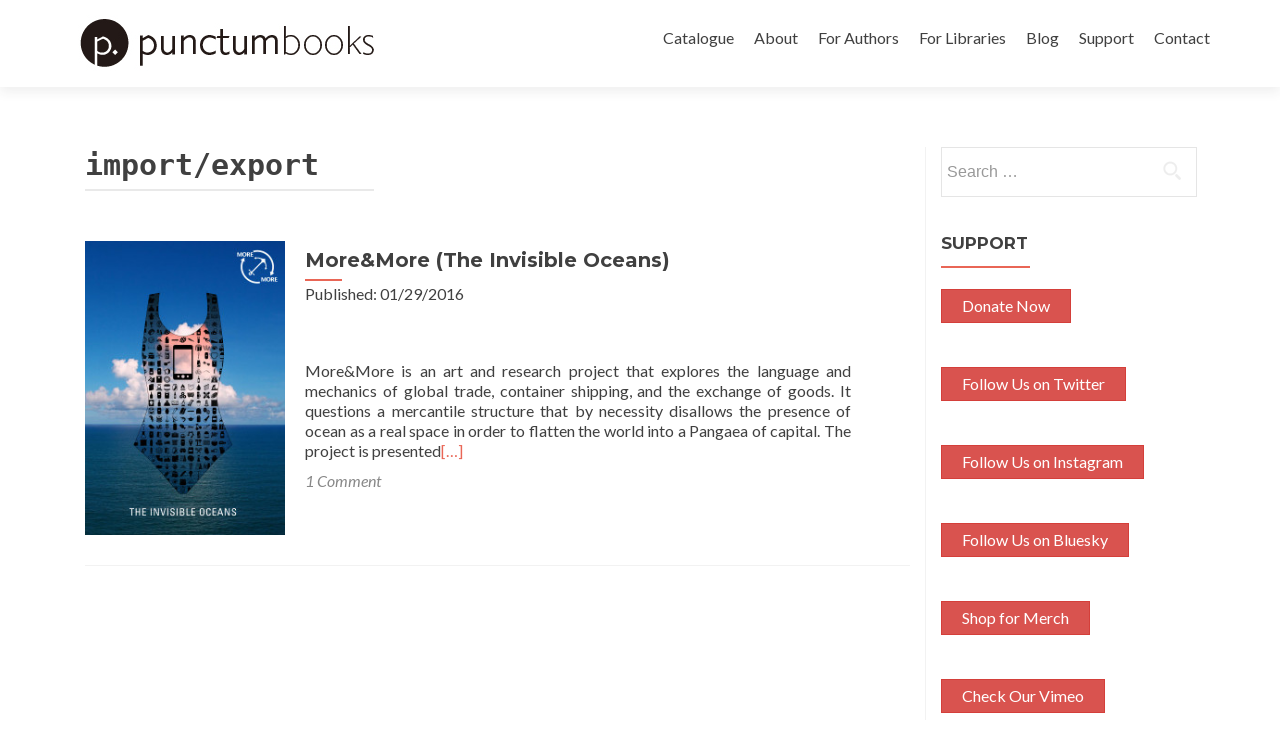

--- FILE ---
content_type: text/html; charset=UTF-8
request_url: https://punctumbooks.com/tag/importexport/
body_size: 8084
content:
<!DOCTYPE html>

<html lang="en-US">

<head>
<meta charset="UTF-8">
<meta name="viewport" content="width=device-width, initial-scale=1">
<link rel="profile" href="http://gmpg.org/xfn/11">
<link rel="pingback" href="https://punctumbooks.com/punctum/xmlrpc.php">

<!--[if lt IE 9]>
<script src="https://punctumbooks.com/punctum/wp-content/themes/zerif-lite/js/html5.js"></script>
<link rel="stylesheet" href="https://punctumbooks.com/punctum/wp-content/themes/zerif-lite/css/ie.css" type="text/css">
<![endif]-->

<title>import/export &#8211; punctum books</title>
<meta name='robots' content='max-image-preview:large' />
<meta name="dlm-version" content="5.0.14"><link rel='dns-prefetch' href='//js.stripe.com' />
<link rel='dns-prefetch' href='//fonts.googleapis.com' />
<link rel='dns-prefetch' href='//s.w.org' />
<link rel="alternate" type="application/rss+xml" title="punctum books &raquo; Feed" href="https://punctumbooks.com/feed/" />
<link rel="alternate" type="application/rss+xml" title="punctum books &raquo; Comments Feed" href="https://punctumbooks.com/comments/feed/" />
<link rel="alternate" type="application/rss+xml" title="punctum books &raquo; import/export Tag Feed" href="https://punctumbooks.com/tag/importexport/feed/" />
		<script type="text/javascript">
			window._wpemojiSettings = {"baseUrl":"https:\/\/s.w.org\/images\/core\/emoji\/13.1.0\/72x72\/","ext":".png","svgUrl":"https:\/\/s.w.org\/images\/core\/emoji\/13.1.0\/svg\/","svgExt":".svg","source":{"concatemoji":"https:\/\/punctumbooks.com\/punctum\/wp-includes\/js\/wp-emoji-release.min.js?ver=426be63c1cf286440c2c32708daf7ef9"}};
			!function(e,a,t){var n,r,o,i=a.createElement("canvas"),p=i.getContext&&i.getContext("2d");function s(e,t){var a=String.fromCharCode;p.clearRect(0,0,i.width,i.height),p.fillText(a.apply(this,e),0,0);e=i.toDataURL();return p.clearRect(0,0,i.width,i.height),p.fillText(a.apply(this,t),0,0),e===i.toDataURL()}function c(e){var t=a.createElement("script");t.src=e,t.defer=t.type="text/javascript",a.getElementsByTagName("head")[0].appendChild(t)}for(o=Array("flag","emoji"),t.supports={everything:!0,everythingExceptFlag:!0},r=0;r<o.length;r++)t.supports[o[r]]=function(e){if(!p||!p.fillText)return!1;switch(p.textBaseline="top",p.font="600 32px Arial",e){case"flag":return s([127987,65039,8205,9895,65039],[127987,65039,8203,9895,65039])?!1:!s([55356,56826,55356,56819],[55356,56826,8203,55356,56819])&&!s([55356,57332,56128,56423,56128,56418,56128,56421,56128,56430,56128,56423,56128,56447],[55356,57332,8203,56128,56423,8203,56128,56418,8203,56128,56421,8203,56128,56430,8203,56128,56423,8203,56128,56447]);case"emoji":return!s([10084,65039,8205,55357,56613],[10084,65039,8203,55357,56613])}return!1}(o[r]),t.supports.everything=t.supports.everything&&t.supports[o[r]],"flag"!==o[r]&&(t.supports.everythingExceptFlag=t.supports.everythingExceptFlag&&t.supports[o[r]]);t.supports.everythingExceptFlag=t.supports.everythingExceptFlag&&!t.supports.flag,t.DOMReady=!1,t.readyCallback=function(){t.DOMReady=!0},t.supports.everything||(n=function(){t.readyCallback()},a.addEventListener?(a.addEventListener("DOMContentLoaded",n,!1),e.addEventListener("load",n,!1)):(e.attachEvent("onload",n),a.attachEvent("onreadystatechange",function(){"complete"===a.readyState&&t.readyCallback()})),(n=t.source||{}).concatemoji?c(n.concatemoji):n.wpemoji&&n.twemoji&&(c(n.twemoji),c(n.wpemoji)))}(window,document,window._wpemojiSettings);
		</script>
		<style type="text/css">
img.wp-smiley,
img.emoji {
	display: inline !important;
	border: none !important;
	box-shadow: none !important;
	height: 1em !important;
	width: 1em !important;
	margin: 0 .07em !important;
	vertical-align: -0.1em !important;
	background: none !important;
	padding: 0 !important;
}
</style>
	<link rel='stylesheet' id='wp-block-library-css'  href='https://punctumbooks.com/punctum/wp-includes/css/dist/block-library/style.min.css?ver=426be63c1cf286440c2c32708daf7ef9' type='text/css' media='all' />
<link rel='stylesheet' id='awsm-ead-public-css'  href='https://punctumbooks.com/punctum/wp-content/plugins/embed-any-document/css/embed-public.min.css?ver=2.7.11' type='text/css' media='all' />
<link rel='stylesheet' id='edd-blocks-css'  href='https://punctumbooks.com/punctum/wp-content/plugins/easy-digital-downloads/includes/blocks/assets/css/edd-blocks.css?ver=3.2.12' type='text/css' media='all' />
<link rel='stylesheet' id='pmpro_frontend-css'  href='https://punctumbooks.com/punctum/wp-content/plugins/paid-memberships-pro/css/frontend.css?ver=3.0.6' type='text/css' media='screen' />
<link rel='stylesheet' id='pmpro_print-css'  href='https://punctumbooks.com/punctum/wp-content/plugins/paid-memberships-pro/css/print.css?ver=3.0.6' type='text/css' media='print' />
<link rel='stylesheet' id='pmprorh_frontend-css'  href='https://punctumbooks.com/punctum/wp-content/plugins/pmpro-mailchimp/css/pmpromc.css?ver=426be63c1cf286440c2c32708daf7ef9' type='text/css' media='all' />
<link rel='stylesheet' id='stcr-style-css'  href='https://punctumbooks.com/punctum/wp-content/plugins/subscribe-to-comments-reloaded/includes/css/stcr-style.css?ver=426be63c1cf286440c2c32708daf7ef9' type='text/css' media='all' />
<link rel='stylesheet' id='theme-my-login-css'  href='https://punctumbooks.com/punctum/wp-content/plugins/theme-my-login/assets/styles/theme-my-login.min.css?ver=7.1.6' type='text/css' media='all' />
<link rel='stylesheet' id='edd-styles-css'  href='https://punctumbooks.com/punctum/wp-content/plugins/easy-digital-downloads/assets/css/edd.min.css?ver=3.2.12' type='text/css' media='all' />
<link rel='stylesheet' id='wc-shortcodes-style-css'  href='https://punctumbooks.com/punctum/wp-content/plugins/wc-shortcodes/public/assets/css/style.css?ver=3.40' type='text/css' media='all' />
<link rel='stylesheet' id='zerif_font-css'  href='//fonts.googleapis.com/css?family=Lato%3A300%2C400%2C700%2C400italic%7CMontserrat%3A700%7CHomemade+Apple&#038;subset=latin%2Clatin-ext' type='text/css' media='all' />
<link rel='stylesheet' id='zerif_font_all-css'  href='//fonts.googleapis.com/css?family=Open+Sans%3A400%2C300%2C300italic%2C400italic%2C600italic%2C600%2C700%2C700italic%2C800%2C800italic&#038;ver=426be63c1cf286440c2c32708daf7ef9' type='text/css' media='all' />
<link rel='stylesheet' id='zerif_bootstrap_style-css'  href='https://punctumbooks.com/punctum/wp-content/themes/zerif-lite/css/bootstrap.css?ver=426be63c1cf286440c2c32708daf7ef9' type='text/css' media='all' />
<link rel='stylesheet' id='zerif_fontawesome-css'  href='https://punctumbooks.com/punctum/wp-content/themes/zerif-lite/css/font-awesome.min.css?ver=v1' type='text/css' media='all' />
<link rel='stylesheet' id='zerif_pixeden_style-css'  href='https://punctumbooks.com/punctum/wp-content/themes/zerif-lite/css/pixeden-icons.css?ver=v1' type='text/css' media='all' />
<link rel='stylesheet' id='zerif_style-css'  href='https://punctumbooks.com/punctum/wp-content/themes/punctum-zerif/style.css?ver=v1' type='text/css' media='all' />
<link rel='stylesheet' id='zerif_responsive_style-css'  href='https://punctumbooks.com/punctum/wp-content/themes/zerif-lite/css/responsive.css?ver=v1' type='text/css' media='all' />
<link rel='stylesheet' id='parent-style-css'  href='https://punctumbooks.com/punctum/wp-content/themes/zerif-lite/style.css?ver=426be63c1cf286440c2c32708daf7ef9' type='text/css' media='all' />
<link rel='stylesheet' id='child-style-css'  href='https://punctumbooks.com/punctum/wp-content/themes/punctum-zerif/custom.css?ver=426be63c1cf286440c2c32708daf7ef9' type='text/css' media='all' />
<link rel='stylesheet' id='wordpresscanvas-font-awesome-css'  href='https://punctumbooks.com/punctum/wp-content/plugins/wc-shortcodes/public/assets/css/font-awesome.min.css?ver=4.6.3' type='text/css' media='all' />
<script type='text/javascript' src='https://punctumbooks.com/punctum/wp-includes/js/jquery/jquery.min.js?ver=3.6.0' id='jquery-core-js'></script>
<script type='text/javascript' src='https://punctumbooks.com/punctum/wp-includes/js/jquery/jquery-migrate.min.js?ver=3.3.2' id='jquery-migrate-js'></script>
<script type='text/javascript' src='https://punctumbooks.com/punctum/wp-content/plugins/flowpaper-lite-pdf-flipbook/assets/lity/lity.min.js' id='lity-js-js'></script>
<script type='text/javascript' src='https://js.stripe.com/v3/?ver=v3' id='sandhills-stripe-js-v3-js'></script>
<link rel="https://api.w.org/" href="https://punctumbooks.com/wp-json/" /><link rel="alternate" type="application/json" href="https://punctumbooks.com/wp-json/wp/v2/tags/1495" /><link rel="EditURI" type="application/rsd+xml" title="RSD" href="https://punctumbooks.com/punctum/xmlrpc.php?rsd" />
<link rel="wlwmanifest" type="application/wlwmanifest+xml" href="https://punctumbooks.com/punctum/wp-includes/wlwmanifest.xml" /> 

<meta name="generator" content="Easy Digital Downloads v3.2.12" />
<style type="text/css" id="custom-background-css">
body.custom-background { background-image: url("https://punctumbooks.com/punctum/wp-content/uploads/2025/03/socialmedia-banner6-scaled.jpg"); background-position: center top; background-size: auto; background-repeat: no-repeat; background-attachment: scroll; }
</style>
	<link rel="icon" href="https://punctumbooks.com/punctum/wp-content/uploads/2019/12/cropped-punctum-logo-black-32x32.png" sizes="32x32" />
<link rel="icon" href="https://punctumbooks.com/punctum/wp-content/uploads/2019/12/cropped-punctum-logo-black-192x192.png" sizes="192x192" />
<link rel="apple-touch-icon" href="https://punctumbooks.com/punctum/wp-content/uploads/2019/12/cropped-punctum-logo-black-180x180.png" />
<meta name="msapplication-TileImage" content="https://punctumbooks.com/punctum/wp-content/uploads/2019/12/cropped-punctum-logo-black-270x270.png" />

</head>


	<body class="archive tag tag-importexport tag-1495 edd-test-mode edd-js-none wc-shortcodes-font-awesome-enabled group-blog" >



<div id="mobilebgfix">
	<div class="mobile-bg-fix-img-wrap">
		<div class="mobile-bg-fix-img"></div>
	</div>
	<div class="mobile-bg-fix-whole-site">


<header id="home" class="header">

	<div id="main-nav" class="navbar navbar-inverse bs-docs-nav" role="banner">

		<div class="container">

			<div class="navbar-header responsive-logo">

				<button class="navbar-toggle collapsed" type="button" data-toggle="collapse" data-target=".bs-navbar-collapse">

				<span class="sr-only">Toggle navigation</span>

				<span class="icon-bar"></span>

				<span class="icon-bar"></span>

				<span class="icon-bar"></span>

				</button>

				<a href="https://punctumbooks.com/" class="navbar-brand"><img src="https://punctumbooks.com/punctum/wp-content/uploads/2019/12/punctum-logoname-website.jpg" alt="punctum books"></a>
			</div>

			<nav class="navbar-collapse bs-navbar-collapse collapse" role="navigation"   id="site-navigation">
				<a class="screen-reader-text skip-link" href="#content">Skip to content</a>
				<ul id="menu-punctum-redesign" class="nav navbar-nav navbar-right responsive-nav main-nav-list"><li id="menu-item-7740" class="menu-item menu-item-type-post_type menu-item-object-page menu-item-7740"><a href="https://punctumbooks.com/catalogue/">Catalogue</a></li>
<li id="menu-item-7741" class="menu-item menu-item-type-post_type menu-item-object-page menu-item-has-children menu-item-7741"><a href="https://punctumbooks.com/about/">About</a>
<ul class="sub-menu">
	<li id="menu-item-50710" class="menu-item menu-item-type-post_type menu-item-object-page menu-item-50710"><a href="https://punctumbooks.com/about/vision-statement/">Vision Statement</a></li>
	<li id="menu-item-50717" class="menu-item menu-item-type-post_type menu-item-object-page menu-item-50717"><a href="https://punctumbooks.com/about/organization/">Organization</a></li>
	<li id="menu-item-50723" class="menu-item menu-item-type-post_type menu-item-object-page menu-item-50723"><a href="https://punctumbooks.com/about/executive-advisory-board/">Executive Advisory Board</a></li>
	<li id="menu-item-50722" class="menu-item menu-item-type-post_type menu-item-object-page menu-item-50722"><a href="https://punctumbooks.com/about/editorial-advisory-board/">Editorial Advisory Board</a></li>
	<li id="menu-item-7746" class="menu-item menu-item-type-post_type menu-item-object-page menu-item-7746"><a href="https://punctumbooks.com/imprints/">Imprints &#038; Book Series</a></li>
	<li id="menu-item-70560" class="menu-item menu-item-type-post_type menu-item-object-page menu-item-70560"><a href="https://punctumbooks.com/accessibility/">Accessibility Statement</a></li>
	<li id="menu-item-50728" class="menu-item menu-item-type-post_type menu-item-object-page menu-item-50728"><a href="https://punctumbooks.com/about/partners/">Partners</a></li>
	<li id="menu-item-61721" class="menu-item menu-item-type-post_type menu-item-object-page menu-item-61721"><a href="https://punctumbooks.com/about/open-source-tools/">Open Source Tools</a></li>
	<li id="menu-item-66237" class="menu-item menu-item-type-post_type menu-item-object-page menu-item-66237"><a href="https://punctumbooks.com/about/bookstores/">Bookstores</a></li>
</ul>
</li>
<li id="menu-item-67808" class="menu-item menu-item-type-custom menu-item-object-custom menu-item-has-children menu-item-67808"><a href="https://docs.punctumbooks.com/shelves/public-documentation-a-punctum-vademecum">For Authors</a>
<ul class="sub-menu">
	<li id="menu-item-67807" class="menu-item menu-item-type-custom menu-item-object-custom menu-item-67807"><a href="https://docs.punctumbooks.com/books/about-submitting-your-manuscript">About Submitting Your Manuscript</a></li>
	<li id="menu-item-67805" class="menu-item menu-item-type-custom menu-item-object-custom menu-item-67805"><a href="https://docs.punctumbooks.com/books/monograph-guidelines">Guidelines: Monographs</a></li>
	<li id="menu-item-67806" class="menu-item menu-item-type-custom menu-item-object-custom menu-item-67806"><a href="https://docs.punctumbooks.com/books/edited-collection-guidelines">Guidelines: Edited Collections</a></li>
	<li id="menu-item-68388" class="menu-item menu-item-type-post_type menu-item-object-page menu-item-68388"><a href="https://punctumbooks.com/usage-statistics/">Usage Statistics</a></li>
	<li id="menu-item-68008" class="menu-item menu-item-type-custom menu-item-object-custom menu-item-68008"><a href="https://docs.punctumbooks.com/books/faq">FAQ</a></li>
</ul>
</li>
<li id="menu-item-60125" class="menu-item menu-item-type-post_type menu-item-object-page menu-item-has-children menu-item-60125"><a href="https://punctumbooks.com/supporting-library-membership-program/">For Libraries</a>
<ul class="sub-menu">
	<li id="menu-item-61693" class="menu-item menu-item-type-post_type menu-item-object-page menu-item-61693"><a href="https://punctumbooks.com/supporting-library-membership-program/">Supporting Library Membership Program</a></li>
	<li id="menu-item-61691" class="menu-item menu-item-type-post_type menu-item-object-page menu-item-61691"><a href="https://punctumbooks.com/supporting-library-membership-program/supporting-library-partners/">Supporting Library Partners</a></li>
	<li id="menu-item-61692" class="menu-item menu-item-type-post_type menu-item-object-page menu-item-61692"><a href="https://punctumbooks.com/supporting-library-membership-program/library-advisory-board/">Library Advisory Board</a></li>
	<li id="menu-item-70561" class="menu-item menu-item-type-post_type menu-item-object-page menu-item-70561"><a href="https://punctumbooks.com/accessibility/">Accessibility Statement</a></li>
	<li id="menu-item-64125" class="menu-item menu-item-type-post_type menu-item-object-page menu-item-64125"><a href="https://punctumbooks.com/usage-statistics/">Usage Statistics</a></li>
	<li id="menu-item-68303" class="menu-item menu-item-type-custom menu-item-object-custom menu-item-68303"><a href="https://export.thoth.pub/specifications/marc21record%3A%3Athoth/publisher/9c41b13c-cecc-4f6a-a151-be4682915ef5">MARC21</a></li>
	<li id="menu-item-67676" class="menu-item menu-item-type-custom menu-item-object-custom menu-item-67676"><a href="https://export.thoth.pub/specifications/onix_2.1%3A%3Aebsco_host/publisher/9c41b13c-cecc-4f6a-a151-be4682915ef5">ONIX 2.1</a></li>
	<li id="menu-item-65630" class="menu-item menu-item-type-custom menu-item-object-custom menu-item-65630"><a href="https://export.thoth.pub/specifications/onix_3.0%3A%3Aproject_muse/publisher/9c41b13c-cecc-4f6a-a151-be4682915ef5">ONIX 3.0</a></li>
	<li id="menu-item-65833" class="menu-item menu-item-type-custom menu-item-object-custom menu-item-65833"><a href="https://export.thoth.pub/specifications/kbart%3A%3Aoclc/publisher/9c41b13c-cecc-4f6a-a151-be4682915ef5">KBART</a></li>
	<li id="menu-item-65631" class="menu-item menu-item-type-custom menu-item-object-custom menu-item-65631"><a href="https://export.thoth.pub/specifications/csv%3A%3Athoth/publisher/9c41b13c-cecc-4f6a-a151-be4682915ef5">CSV</a></li>
	<li id="menu-item-66865" class="menu-item menu-item-type-custom menu-item-object-custom menu-item-66865"><a href="https://export.thoth.pub/specifications/bibtex%3A%3Athoth/publisher/9c41b13c-cecc-4f6a-a151-be4682915ef5">BibTeX</a></li>
</ul>
</li>
<li id="menu-item-61679" class="menu-item menu-item-type-custom menu-item-object-custom menu-item-61679"><a href="https://punctumbooks.pubpub.org/">Blog</a></li>
<li id="menu-item-8278" class="menu-item menu-item-type-post_type menu-item-object-page menu-item-8278"><a href="https://punctumbooks.com/support/">Support</a></li>
<li id="menu-item-7742" class="menu-item menu-item-type-post_type menu-item-object-page menu-item-7742"><a href="https://punctumbooks.com/contact/">Contact</a></li>
</ul>			</nav>

		</div>

	</div>
	<!-- / END TOP BAR -->
<div class="clear"></div>

</header> <!-- / END HOME SECTION  -->



<div id="content" class="site-content">

<div class="container">



<div class="content-left-wrap col-md-9">

	<div id="primary" class="content-area">

		<main id="main" class="site-main" role="main">



		


			<header class="page-header">

				<h1 class="page-title">

					import/export
				</h1>

				
			</header><!-- .page-header -->

			
			


				<article id="post-7713" class="post-7713 publication type-publication status-publish has-post-thumbnail hentry category-catalogue tag-biosphere tag-capitalism tag-commodities tag-consumerism tag-container-shipping tag-global-trade tag-importexport tag-multimedia-art tag-oceanic-studies tag-scale tag-sculpture genre-art-aesthetics genre-capital-lucre pmpro-has-access">

	
		
		<div class="post-img-wrap">

			 	<a href="https://punctumbooks.com/titles/moremore-the-invisible-oceans/" title="More&#038;More (The Invisible Oceans)" >

				<img width="170" height="250" src="https://punctumbooks.com/punctum/wp-content/uploads/2016/01/mmioCOVER.jpg" class="attachment-post-thumbnail size-post-thumbnail wp-post-image" alt="" loading="lazy" srcset="https://punctumbooks.com/punctum/wp-content/uploads/2016/01/mmioCOVER.jpg 2070w, https://punctumbooks.com/punctum/wp-content/uploads/2016/01/mmioCOVER-216x317.jpg 216w, https://punctumbooks.com/punctum/wp-content/uploads/2016/01/mmioCOVER-768x1126.jpg 768w, https://punctumbooks.com/punctum/wp-content/uploads/2016/01/mmioCOVER-698x1024.jpg 698w" sizes="(max-width: 170px) 100vw, 170px" />
				</a>

		</div>

		<div class="listpost-content-wrap">

		
	        
	<div class="list-post-top">
            	<header class="entry-header">
            

		<h1 class="entry-title"><a href="https://punctumbooks.com/titles/moremore-the-invisible-oceans/" rel="bookmark">More&#038;More (The Invisible Oceans)</a></h1>
                <p>Published: 01/29/2016</p>		

		
	</header><!-- .entry-header -->

	
	<div class="entry-content">

		<p>More&amp;More is an art and research project that explores the language and mechanics of global trade, container shipping, and the exchange of goods. It questions a mercantile structure that by necessity disallows the presence of ocean as a real space in order to flatten the world into a Pangaea of capital. The project is presented<a href="https://punctumbooks.com/titles/moremore-the-invisible-oceans/">[&#8230;]</a></p>

	<footer class="entry-footer">

		
		
		<span class="comments-link"><a href="https://punctumbooks.com/titles/moremore-the-invisible-oceans/#comments">1 Comment</a></span>

		
		
	</footer><!-- .entry-footer -->

	</div><!-- .entry-content --><!-- .entry-summary -->

	</div><!-- .list-post-top -->

</div><!-- .listpost-content-wrap -->

</article><!-- #post-## -->


			


			<div class="clear"></div>
	<nav class="navigation paging-navigation" role="navigation">

		<h2 class="screen-reader-text">Posts navigation</h2>

		<div class="nav-links">

			
			
		</div><!-- .nav-links -->

	</nav><!-- .navigation -->

	


		


		</main><!-- #main -->

	</div><!-- #primary -->



</div><!-- .content-left-wrap -->



<div class="sidebar-wrap col-md-3 content-left-wrap">

		<div id="secondary" class="widget-area" role="complementary">		<aside id="search-8" class="widget widget_search"><form role="search" method="get" class="search-form" action="https://punctumbooks.com/">
				<label>
					<span class="screen-reader-text">Search for:</span>
					<input type="search" class="search-field" placeholder="Search &hellip;" value="" name="s" />
				</label>
				<input type="submit" class="search-submit" value="Search" />
			</form></aside><aside id="custom_html-3" class="widget_text widget widget_custom_html"><h2 class="widget-title">Support</h2><div class="textwidget custom-html-widget"><div class="wc-shortcodes-item wc-shortcodes-button-left"><a href="https://punctumbooks.com/punctum/support" class="wc-shortcodes-button wc-shortcodes-button-danger wc-shortcodes-button-position-left" target="_self" title="Support Punctum" rel="noopener"><span class="wc-shortcodes-button-inner">Donate Now</span></a></div>

<div class="wc-shortcodes-item wc-shortcodes-button-left"><a href="https://twitter.com/punctum_books" class="wc-shortcodes-button wc-shortcodes-button-danger wc-shortcodes-button-position-left" target="_blank" title="Follow Us on Twitter" rel="noopener"><span class="wc-shortcodes-button-inner">Follow Us on Twitter</span></a></div>
<div class="wc-shortcodes-item wc-shortcodes-button-left"><a href="https://www.instagram.com/punctum_books/" class="wc-shortcodes-button wc-shortcodes-button-danger wc-shortcodes-button-position-left" target="_blank" title="Follow Us on Instagram" rel="noopener"><span class="wc-shortcodes-button-inner">Follow Us on Instagram</span></a></div>
<div class="wc-shortcodes-item wc-shortcodes-button-left"><a href="https://bsky.app/profile/punctumbooks.bsky.social" class="wc-shortcodes-button wc-shortcodes-button-danger wc-shortcodes-button-position-left" target="_blank" title="Follow Us on Bluesky" rel="noopener"><span class="wc-shortcodes-button-inner">Follow Us on Bluesky</span></a></div>
<div class="wc-shortcodes-item wc-shortcodes-button-left"><a href="https://punctumbooks.threadless.com/" class="wc-shortcodes-button wc-shortcodes-button-danger wc-shortcodes-button-position-left" target="_blank" title="Shop for Merch" rel="noopener"><span class="wc-shortcodes-button-inner">Shop for Merch</span></a></div>
<div class="wc-shortcodes-item wc-shortcodes-button-left"><a href="https://vimeo.com/punctumbooks" class="wc-shortcodes-button wc-shortcodes-button-danger wc-shortcodes-button-position-left" target="_blank" title="Check Our Vimeo" rel="noopener"><span class="wc-shortcodes-button-inner">Check Our Vimeo</span></a></div></div></aside><aside id="nav_menu-5" class="widget widget_nav_menu"><h2 class="widget-title">Imprints</h2><div class="menu-imprints-container"><ul id="menu-imprints" class="menu"><li id="menu-item-61681" class="menu-item menu-item-type-custom menu-item-object-custom menu-item-61681"><a href="https://punctumbooks.com/imprints/3ecologies-books/">3Ecologies</a></li>
<li id="menu-item-61682" class="menu-item menu-item-type-custom menu-item-object-custom menu-item-61682"><a href="https://punctumbooks.com/imprints/advanced-methods/">Advanced Methods: New Research Ontologies</a></li>
<li id="menu-item-61683" class="menu-item menu-item-type-custom menu-item-object-custom menu-item-61683"><a href="https://punctumbooks.com/imprints/brainstorm-books/">Brainstorm Books</a></li>
<li id="menu-item-61680" class="menu-item menu-item-type-custom menu-item-object-custom menu-item-61680"><a href="https://punctumbooks.com/imprints/dead-letter-office/">Dead Letter Office</a></li>
<li id="menu-item-61684" class="menu-item menu-item-type-custom menu-item-object-custom menu-item-61684"><a href="https://punctumbooks.com/imprints/department-of-eagles/">Department of Eagles</a></li>
<li id="menu-item-61685" class="menu-item menu-item-type-custom menu-item-object-custom menu-item-61685"><a href="https://punctumbooks.com/imprints/dotawo/">Dotawo</a></li>
<li id="menu-item-61686" class="menu-item menu-item-type-custom menu-item-object-custom menu-item-61686"><a href="https://punctumbooks.com/imprints/gracchi-books/">Gracchi Books</a></li>
<li id="menu-item-68121" class="menu-item menu-item-type-post_type menu-item-object-page menu-item-68121"><a href="https://punctumbooks.com/imprints/lamma/">Lamma – لمة</a></li>
<li id="menu-item-68127" class="menu-item menu-item-type-post_type menu-item-object-page menu-item-68127"><a href="https://punctumbooks.com/imprints/les-figues/">Les Figues</a></li>
<li id="menu-item-66161" class="menu-item menu-item-type-post_type menu-item-object-page menu-item-66161"><a href="https://punctumbooks.com/imprints/mai-feminism-and-culture/">MAI: Feminism and Culture</a></li>
<li id="menu-item-63242" class="menu-item menu-item-type-custom menu-item-object-custom menu-item-63242"><a href="https://punctumbooks.com/imprints/risking-education/">Risking Education</a></li>
<li id="menu-item-67061" class="menu-item menu-item-type-post_type menu-item-object-page menu-item-67061"><a href="https://punctumbooks.com/imprints/tangent/">Tangent</a></li>
<li id="menu-item-65185" class="menu-item menu-item-type-custom menu-item-object-custom menu-item-65185"><a href="https://punctumbooks.com/imprints/uitgeverij/">Uitgeverij</a></li>
</ul></div></aside><aside id="nav_menu-6" class="widget widget_nav_menu"><h2 class="widget-title">Emeritus Imprints</h2><div class="menu-emeritus-imprints-container"><ul id="menu-emeritus-imprints" class="menu"><li id="menu-item-63177" class="menu-item menu-item-type-custom menu-item-object-custom menu-item-63177"><a href="https://punctumbooks.com/imprint/anarchist-developments-in-cultural-studies/">Anarchist Developments in Cultural Studies</a></li>
<li id="menu-item-65263" class="menu-item menu-item-type-custom menu-item-object-custom menu-item-65263"><a href="https://punctumbooks.com/imprints/ctm-documents-initiative/">CTM Documents Initiative</a></li>
<li id="menu-item-63178" class="menu-item menu-item-type-custom menu-item-object-custom menu-item-63178"><a href="https://punctumbooks.com/imprints/electric-press/">Electric Press</a></li>
<li id="menu-item-63179" class="menu-item menu-item-type-custom menu-item-object-custom menu-item-63179"><a href="https://punctumbooks.com/imprints/eth-press/">eth press</a></li>
<li id="menu-item-63180" class="menu-item menu-item-type-custom menu-item-object-custom menu-item-63180"><a href="https://punctumbooks.com/imprints/helvete/">Helvete</a></li>
<li id="menu-item-63181" class="menu-item menu-item-type-custom menu-item-object-custom menu-item-63181"><a href="https://punctumbooks.com/imprints/keep-it-dirty/">Keep It Dirty</a></li>
<li id="menu-item-63182" class="menu-item menu-item-type-custom menu-item-object-custom menu-item-63182"><a href="https://punctumbooks.com/imprints/oliphaunt-books/">Oliphaunt Books</a></li>
<li id="menu-item-65262" class="menu-item menu-item-type-custom menu-item-object-custom menu-item-65262"><a href="https://punctumbooks.com/imprints/peanut-books/">Peanut Books</a></li>
<li id="menu-item-63183" class="menu-item menu-item-type-custom menu-item-object-custom menu-item-63183"><a href="https://punctumbooks.com/imprints/radical-criminology/">Radical Criminology</a></li>
<li id="menu-item-63184" class="menu-item menu-item-type-custom menu-item-object-custom menu-item-63184"><a href="https://punctumbooks.com/imprints/reboot/">REBOOT</a></li>
<li id="menu-item-63185" class="menu-item menu-item-type-custom menu-item-object-custom menu-item-63185"><a href="https://punctumbooks.com/imprints/speculations/">Speculations</a></li>
<li id="menu-item-63186" class="menu-item menu-item-type-custom menu-item-object-custom menu-item-63186"><a href="https://punctumbooks.com/imprints/thought-crimes/">Thought | Crimes</a></li>
<li id="menu-item-66366" class="menu-item menu-item-type-custom menu-item-object-custom menu-item-66366"><a href="https://punctumbooks.com/imprints/tiny-collections/">tiny collections</a></li>
</ul></div></aside>	</div><!-- #secondary -->
</div><!-- .sidebar-wrap -->



</div><!-- .container -->


</div><!-- .site-content -->

<footer id="footer" role="contentinfo">

<div class="footer-widget-wrap"><div class="container"><div class="footer-widget col-xs-12 col-sm-4"><aside id="block-2" class="widget footer-widget-footer widget_block"></aside></div></div></div>
<div class="container">

	<div class="col-md-3 company-details"><div class="icon-top red-text"><img src="https://punctumbooks.com/punctum/wp-content/themes/zerif-lite/images/map25-redish.png" alt="" /></div><div class="zerif-footer-address">Earth, Milky Way</div></div><div class="col-md-3 company-details"><div class="icon-top green-text"><img src="https://punctumbooks.com/punctum/wp-content/themes/zerif-lite/images/envelope4-green.png" alt="" /></div><div class="zerif-footer-email"><a href="mailto:info@punctumbooks.com">info@punctumbooks.com</a></div><br/><a href="https://punctumbooks.us11.list-manage.com/subscribe?u=c7b9aa409a28eb7a31a1a7d23&id=261b22b395">sign up for our newsletter</a></div><div class="col-md-3 company-details"><div class="zerif-footer-phone">punctum books is a non-profit, public benefit corporation registered in California, USA</div></div><div class="col-md-3 copyright"><ul class="social"><li><a href="https://www.facebook.com/punctumbooks/"><i class="fa fa-facebook"></i></a></li><li><a href="https://twitter.com/punctum_books"><i class="fa fa-twitter"></i></a></li><li><a href="https://www.instagram.com/punctum_books/"><i class="fa fa-instagram"></i></a></li></ul></div>
</div> <!-- / END CONTAINER -->

</footer> <!-- / END FOOOTER  -->


	</div><!-- mobile-bg-fix-whole-site -->
</div><!-- .mobile-bg-fix-wrap -->


		<!-- Memberships powered by Paid Memberships Pro v3.0.6. -->
		<style>.edd-js-none .edd-has-js, .edd-js .edd-no-js, body.edd-js input.edd-no-js { display: none; }</style>
	<script>/* <![CDATA[ */(function(){var c = document.body.classList;c.remove('edd-js-none');c.add('edd-js');})();/* ]]> */</script>
	<script type='text/javascript' src='https://punctumbooks.com/punctum/wp-content/plugins/embed-any-document/js/pdfobject.min.js?ver=2.7.11' id='awsm-ead-pdf-object-js'></script>
<script type='text/javascript' id='awsm-ead-public-js-extra'>
/* <![CDATA[ */
var eadPublic = [];
/* ]]> */
</script>
<script type='text/javascript' src='https://punctumbooks.com/punctum/wp-content/plugins/embed-any-document/js/embed-public.min.js?ver=2.7.11' id='awsm-ead-public-js'></script>
<script type='text/javascript' id='theme-my-login-js-extra'>
/* <![CDATA[ */
var themeMyLogin = {"action":"","errors":[]};
/* ]]> */
</script>
<script type='text/javascript' src='https://punctumbooks.com/punctum/wp-content/plugins/theme-my-login/assets/scripts/theme-my-login.min.js?ver=7.1.6' id='theme-my-login-js'></script>
<script type='text/javascript' id='edd-ajax-js-extra'>
/* <![CDATA[ */
var edd_scripts = {"ajaxurl":"https:\/\/punctumbooks.com\/punctum\/wp-admin\/admin-ajax.php","position_in_cart":"","has_purchase_links":"","already_in_cart_message":"You have already added this item to your cart","empty_cart_message":"Your cart is empty","loading":"Loading","select_option":"Please select an option","is_checkout":"0","default_gateway":"stripe","redirect_to_checkout":"1","checkout_page":"https:\/\/punctumbooks.com\/support\/","permalinks":"1","quantities_enabled":"","taxes_enabled":"0","current_page":"7713"};
/* ]]> */
</script>
<script type='text/javascript' src='https://punctumbooks.com/punctum/wp-content/plugins/easy-digital-downloads/assets/js/edd-ajax.js?ver=3.2.12' id='edd-ajax-js'></script>
<script type='text/javascript' id='dlm-xhr-js-extra'>
/* <![CDATA[ */
var dlmXHRtranslations = {"error":"An error occurred while trying to download the file. Please try again.","not_found":"Download does not exist.","no_file_path":"No file path defined.","no_file_paths":"No file paths defined.","filetype":"Download is not allowed for this file type.","file_access_denied":"Access denied to this file.","access_denied":"Access denied. You do not have permission to download this file.","security_error":"Something is wrong with the file path.","file_not_found":"File not found."};
/* ]]> */
</script>
<script type='text/javascript' id='dlm-xhr-js-before'>
const dlmXHR = {"xhr_links":{"class":["download-link","download-button"]},"prevent_duplicates":true,"ajaxUrl":"https:\/\/punctumbooks.com\/punctum\/wp-admin\/admin-ajax.php"}; dlmXHRinstance = {}; const dlmXHRGlobalLinks = "https://punctumbooks.com/download/"; const dlmNonXHRGlobalLinks = []; dlmXHRgif = "https://punctumbooks.com/punctum/wp-includes/images/spinner.gif"; const dlmXHRProgress = "1"
</script>
<script type='text/javascript' src='https://punctumbooks.com/punctum/wp-content/plugins/download-monitor/assets/js/dlm-xhr.min.js?ver=5.0.14' id='dlm-xhr-js'></script>
<script type='text/javascript' src='https://punctumbooks.com/punctum/wp-includes/js/imagesloaded.min.js?ver=4.1.4' id='imagesloaded-js'></script>
<script type='text/javascript' src='https://punctumbooks.com/punctum/wp-includes/js/masonry.min.js?ver=4.2.2' id='masonry-js'></script>
<script type='text/javascript' src='https://punctumbooks.com/punctum/wp-includes/js/jquery/jquery.masonry.min.js?ver=3.1.2b' id='jquery-masonry-js'></script>
<script type='text/javascript' id='wc-shortcodes-rsvp-js-extra'>
/* <![CDATA[ */
var WCShortcodes = {"ajaxurl":"https:\/\/punctumbooks.com\/punctum\/wp-admin\/admin-ajax.php"};
/* ]]> */
</script>
<script type='text/javascript' src='https://punctumbooks.com/punctum/wp-content/plugins/wc-shortcodes/public/assets/js/rsvp.js?ver=3.40' id='wc-shortcodes-rsvp-js'></script>
<script type='text/javascript' src='https://punctumbooks.com/punctum/wp-content/themes/zerif-lite/js/bootstrap.min.js?ver=20120206' id='zerif_bootstrap_script-js'></script>
<script type='text/javascript' src='https://punctumbooks.com/punctum/wp-content/themes/zerif-lite/js/jquery.knob.js?ver=20120206' id='zerif_knob_nav-js'></script>
<script type='text/javascript' src='https://punctumbooks.com/punctum/wp-content/themes/zerif-lite/js/scrollReveal.js?ver=20120206' id='zerif_scrollReveal_script-js'></script>
<script type='text/javascript' src='https://punctumbooks.com/punctum/wp-content/themes/zerif-lite/js/zerif.js?ver=20120206' id='zerif_script-js'></script>
<script type='text/javascript' src='https://punctumbooks.com/punctum/wp-includes/js/wp-embed.min.js?ver=426be63c1cf286440c2c32708daf7ef9' id='wp-embed-js'></script>

</body>

</html>
